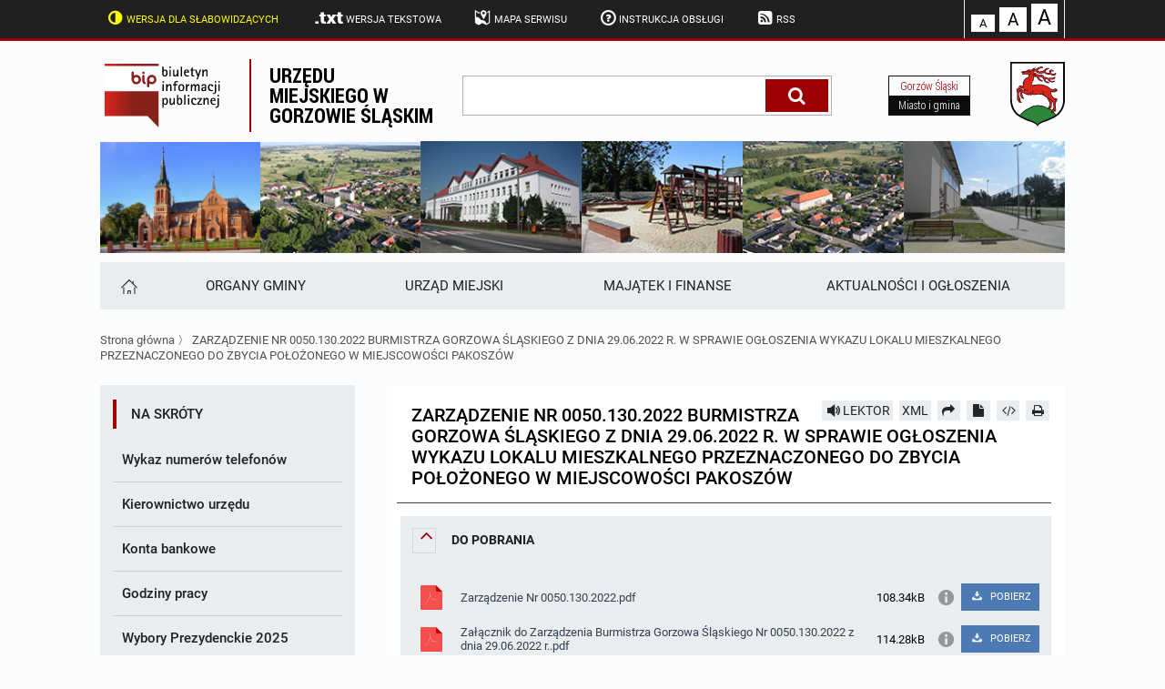

--- FILE ---
content_type: text/html; charset=UTF-8
request_url: https://bip.gorzowslaski.pl/a6267-ZARZADZENIE-NR-0050.130.2022-BURMISTRZA-GORZOWA-SLASKIEGO-Z-DNIA-29.06.2022-R.-W-SPRAWIE-OGLOSZENIA-WYKAZU-LOKALU-MIESZKALNEGO-PRZEZNACZONEGO-DO-ZBYCIA-POLOZONEGO-W-MIEJSCOWOSCI-PAKOSZOW
body_size: 6500
content:
<!DOCTYPE HTML>
<html class="standard contrast-k2    " lang="pl">
    <head>
                <title>ZARZĄDZENIE NR 0050.130.2022 BURMISTRZA GORZOWA ŚLĄSKIEGO Z DNIA 29.06.2022 R. W SPRAWIE OGŁOSZENIA WYKAZU LOKALU MIESZKALNEGO PRZEZNACZONEGO  DO ZBYCIA POŁOŻONEGO W MIEJSCOWOŚCI PAKOSZÓW - Biuletyn informacji publicznej Gorzowa Śląskiego</title>
        <meta charset="UTF-8" />
        <meta name="viewport" content="width=device-width, initial-scale=1" >
        <meta name="description" content="" >
                    <meta name="HandheldFriendly" content="True">
                        <meta name="apple-mobile-web-app-capable" content="yes">
                        <meta name="apple-mobile-web-app-status-bar-style" content="black">
                        <meta name="viewport" content="width=device-width, initial-scale=1.0">
                        <meta name="description" content="">
                        <meta name="keywords" content="">
                        <meta name="author" content="Digital Holding Sp z o.o. http://metrocms.pl">
            <link rel="canonical" href="http://bip.gorzowslaski.pl/a6267-ZARZADZENIE-NR-0050.130.2022-BURMISTRZA-GORZOWA-SLASKIEGO-Z-DNIA-29.06.2022-R.-W-SPRAWIE-OGLOSZENIA-WYKAZU-LOKALU-MIESZKALNEGO-PRZEZNACZONEGO-DO-ZBYCIA-POLOZONEGO-W-MIEJSCOWOSCI-PAKOSZOW">
        <link rel="shortcut icon" type="image/png" href="/favicon.ico">
        <link href="/sharedCss/main.css?v=1542878644
" rel="stylesheet" type="text/css"><link href="/css/main.css?v=1542878644
" rel="stylesheet" type="text/css">        <link rel="search" type="application/opensearchdescription+xml" href="http://bip.gorzowslaski.pl/sitemap/opensearch" title="Szukaj" />
        <script>
            //Haki ie
            document.createElement('section');
            document.createElement('header');
            document.createElement('footer');
            document.createElement('article');
            document.createElement('aside');
            document.createElement('nav');
        </script>
            </head>
    <body class=" no-js" style="">
            <header>
    <ul class="openable focusMenu white-bg" id="availMenu">
        <li class="showOnTabFocus"><a href="/version/set/wcag">Wersja dla słabowidzących</a></li>
        <li class="showOnTabFocus"><a href="#contentContainer" onclick="document.location.href = '/page/custom/dostepnosc#contentContainer';">Deklaracja dostępności</a></li>
        <li class="showOnTabFocus"><a href="#changeFont" onclick="document.querySelector('#changeFont').focus();">Przejdź do zmiany wielkości fontu</a></li>
        <li class="showOnTabFocus"><a href="#search" onclick="document.querySelector('#search').focus();">Przejdź do wyszukiwarki</a></li>
        <li class="showOnTabFocus"><a href="#mainMenuHomeButton" onclick="document.querySelector('#mainMenuHomeButton').focus();">Przejdź do menu głównego</a></li>
        <li class="showOnTabFocus"><a href="#contentContainer" onclick="document.querySelector('#contentContainer').focus();">Przejdź do treści</a></li>
        <li class="showOnTabFocus"><a href="#contentContainer" onclick="document.location.href = '/page/custom/mapa#contentContainer';">Przejdź do mapy strony</a></li>
    </ul>

    <ul class="body font-11 siteAdjustment">
        <li class="not_standard"><a href="/version/set/standard" class="contrast-link"><span class="icon-ajust"></span>Wersja standardowa</a></li>
        <li class="not_contrast"><a href="/version/set/wcag" class="contrast-lnk"><span class="icon-ajust"></span>Wersja dla słabowidzących</a></li>
        <li class="not_standard"><div  class="speechSynthesizerBtn focusable" tabindex="0" ><span class="icon-volume"></span><span class="text">Włącz lektora</span></div></li>
        <li class="not_text"><a href="/version/set/text"><span class="icon-txt"></span>Wersja tekstowa</a></li>

        <li><a href="/page/custom/mapa" class="ajaxLoader"><span class="icon-map"></span>Mapa serwisu</a></li>
        <li><a href="/page/custom/instrukcja" class="ajaxLoader"><span class="icon-help-circled-alt"></span>Instrukcja obsługi</a></li>
        <li><a href="/atom"><span class="icon-rss-squared"></span>RSS</a></li>
        <li class="right fontAdjust"><a class="small white-bg  hoverable" id="changeFont" href="/version/setFont/small" title="Standardowa czcionka">A</a><a class="medium white-bg hoverable" href="/version/setFont/medium" title="Powiększona czcionka">A</a><a class="big white-bg hoverable" href="/version/setFont/big" title="Największa czcionka">A</a></li>
    </ul>
    <div class="mobileHeader">
        <div class="menuButton"><span class="icon-menu" ></span></div>
        <div class="searchButton"><span class="icon-search" ></span></div>
    </div>
</header>
<div class="head-title body">
    <div class="logoBip">
        <img alt="logo bip" src="/gfx/bip_logo.svg" style="display: none;">
        <a href="/" class="h1 ajaxLoader">
            Biuletyn Informacji Publicznej
        </a>
    </div>
    <p class="subtitle">
        <a href="/" class="h1 ajaxLoader">
            Urzędu miejskiego w Gorzowie Śląskim        </a>
    </p>
    <div class="form-container search-box">
        <form action="/search" method="get" >
            <label for="search">wpisz szukaną frazę</label>
            <input class="font-15" id="search" name="s" placeholder="szukaj" aria-label="wpisz szukaną frazę"  value="">
            <button class="icon-search" aria-label="Szukaj" type="submit" title="Szukaj"></button>
        </form>
    </div>
    <div class="link-page">
        <a href="http://gorzowslaski.pl">
            <span>
                Gorzów Śląski            </span>
            <span>Miasto i gmina</span>
        </a>
    </div>
    <a href="http://gorzowslaski.pl"><img src="/gfx/herb.svg" alt="logo gminy"></a>
</div>
<ul class="banner body">
    <li class="banner_1"><img src="/gfx/top/1.png" alt="banner"></li>
    <li class="banner_2"><img src="/gfx/top/2.png" alt="banner1"></li>
    <li class="banner_3"><img src="/gfx/top/3.png" alt="banner2"></li>
    <li class="banner_4"><img src="/gfx/top/4.png" alt="banner3"></li>
    <li class="banner_5"><img src="/gfx/top/5.png" alt="banner4"></li>
    <li class="banner_6"><img src="/gfx/top/6.png" alt="banner5"></li>
</ul>
<nav class="topMenu body mobileMenu" id="mainMenu">
    <div  class="light-bg">
    
    <ul class="font-15 body">
        <li class="grow-0"><a href="/" id="mainMenuHomeButton" aria-label="Strona główna" title="Strona główna"><span class="icon-home"></span></a></li><li class=""><a href="/m17357/k148-RADA-MIEJSKA" class="ajaxLoader" ><span class="underline">Organy gminy</span></a></li><li class=""><a href="/m14372/k140-URZAD-MIEJSKI" class="ajaxLoader" ><span class="underline">Urząd Miejski</span></a></li><li class=""><a href="/m18134/k171-BUDZET-I-JEGO-REALIZACJE" class="ajaxLoader" ><span class="underline">Majątek i finanse</span></a></li><li class=""><a href="/m17976/k127-ZAMOWIENIA-PUBLICZNE" class="ajaxLoader" ><span class="underline">AKTUALNOŚCI I OGŁOSZENIA</span></a></li>    </ul>
</div>
</nav>
<div class="body breadcrumb">
            <a href="/" class="fire-clickAction" data-action="replaceAjax">Strona główna</a>
         〉         <a href="/a6267-ZARZADZENIE-NR-0050.130.2022-BURMISTRZA-GORZOWA-SLASKIEGO-Z-DNIA-29.06.2022-R.-W-SPRAWIE-OGLOSZENIA-WYKAZU-LOKALU-MIESZKALNEGO-PRZEZNACZONEGO-DO-ZBYCIA-POLOZONEGO-W-MIEJSCOWOSCI-PAKOSZOW" class="fire-clickAction" data-action="replaceAjax">ZARZĄDZENIE NR 0050.130.2022 BURMISTRZA GORZOWA ŚLĄSKIEGO Z DNIA 29.06.2022 R. W SPRAWIE OGŁOSZENIA WYKAZU LOKALU MIESZKALNEGO PRZEZNACZONEGO  DO ZBYCIA POŁOŻONEGO W MIEJSCOWOŚCI PAKOSZÓW</a>
        </div>
<div class="contentContainer body">
    <nav class="asideMenu">
        <div class="asideMenuFromTop">
            <div  class="light-bg">
    <span class="menuTitle font-15">Na skróty</span>
    <ul class="font-15 body">
        <li class=""><a href="/m18167/a2490-Wykaz-numerow-telefonow" class="ajaxLoader" ><span class="underline">Wykaz numerów telefonów </span></a></li><li class=""><a href="/m18168/a2480-Kierownictwo-urzedu" class="ajaxLoader" ><span class="underline">Kierownictwo urzędu</span></a></li><li class=""><a href="/m18169/a2483-Konta-bankowe" class="ajaxLoader" ><span class="underline">Konta bankowe</span></a></li><li class=""><a href="/m18170/a2482-Godziny-pracy" class="ajaxLoader" ><span class="underline">Godziny pracy</span></a></li><li class=""><a href="/m18171/k354-Wybory-Prezydenckie-2025" class="ajaxLoader" ><span class="underline">Wybory Prezydenckie 2025</span></a></li><li class=""><a href="/m18172/k336-Wybory-do-Parlamentu-Europejskiego-2024" class="ajaxLoader" ><span class="underline">Wybory do Parlamentu Europejskiego 2024</span></a></li><li class=""><a href="/m18173/k327-Wybory-samorzadowe-2024" class="ajaxLoader" ><span class="underline">Wybory samorządowe 2024</span></a></li><li class=""><a href="/m18174/k320-Wybory-do-Sejmu-RP-i-Senatu-RP-zarzadzone-na-dzien-15-pazdziernika-2023-r." class="ajaxLoader" ><span class="underline">Wybory do Sejmu RP i Senatu RP zarządzone na dzień 15 października 2023 r.</span></a></li><li class=" openable"><a href="/m18175/k78-Ogloszenia-o-przetargach" class="ajaxLoader" ><span class="underline">Ogłoszenia o przetargach</span><span class="icon-angle-down"></span></a><ul class="font-13 white-bg" ><li class=""><a href="/m18176/k82-Wykazy-lokali-uzytkowych-przeznaczonych-do-wynajmu" class="ajaxLoader" ><span class="underline">Wykazy lokali użytkowych przeznaczonych do wynajmu</span></a></li><li class=""><a href="/m18177/k95-Wykaz-nieruchomosci-przeznaczonych-do-zbycia" class="ajaxLoader" ><span class="underline">Wykaz nieruchomości przeznaczonych do zbycia</span></a></li><li class=""><a href="/m18178/k93-Wykaz-nieruchomosci-przeznaczonych-do-sprzedazy" class="ajaxLoader" ><span class="underline">Wykaz nieruchomości przeznaczonych do sprzedaży </span></a></li></ul></li><li class=" openable"><a href="/m18179/k127-ZAMOWIENIA-PUBLICZNE" class="ajaxLoader" ><span class="underline">ZAMÓWIENIA PUBLICZNE</span><span class="icon-angle-down"></span></a><ul class="font-13 white-bg" ><li class=""><a href="/m18180/k368-Zamowienia-publiczne-2026-ponizej-170-000-zlotych" class="ajaxLoader" ><span class="underline">Zamówienia publiczne 2026 - poniżej 170 000 złotych</span></a></li><li class=""><a href="/m18181/k369-Zamowienia-publiczne-2026-powyzej-170-000-zlotych" class="ajaxLoader" ><span class="underline">Zamówienia publiczne 2026 - powyżej 170 000 złotych</span></a></li><li class=""><a href="/m18182/k206-Plan-postepowan-o-udzielenie-zamowien" class="ajaxLoader" ><span class="underline">Plan postępowań o udzielenie zamówień</span></a></li><li class=""><a href="https://platformazakupowa.pl/pn/gorzowslaski"><span class="underline">Platforma zakupowa</span></a></li><li class=""><a href="/m18184/k251-Szacowanie-wartosci-zamowienia" class="ajaxLoader" ><span class="underline">Szacowanie wartości zamówienia</span></a></li><li class=" openable"><a href="/m18185/k213-Archiwum" class="ajaxLoader" ><span class="underline">Archiwum</span><span class="icon-angle-down"></span></a><ul class="font-13 white-bg" ><li class=""><a href="/m18186/k356-Zamowienia-publiczne-2025-ponizej-130-000-zlotych" class="ajaxLoader" ><span class="underline">Zamówienia publiczne 2025 - poniżej 130 000 złotych</span></a></li><li class=""><a href="/m18187/k357-Zamowienia-publiczne-2025-powyzej-130-000-zlotych" class="ajaxLoader" ><span class="underline">Zamówienia publiczne 2025 - powyżej 130 000 złotych</span></a></li><li class=""><a href="/m18188/k330-Zamowienia-publiczne-2024-powyzej-130-000-zlotych" class="ajaxLoader" ><span class="underline">Zamówienia publiczne 2024 - powyżej 130 000 złotych</span></a></li><li class=""><a href="/m18189/k329-Zamowienia-publiczne-2024-ponizej-130-000-zlotych" class="ajaxLoader" ><span class="underline">Zamówienia publiczne 2024 - poniżej 130 000 złotych</span></a></li><li class=""><a href="/m18190/k314-Zamowienia-publiczne-2023-powyzej-130-000-zlotych" class="ajaxLoader" ><span class="underline">Zamówienia publiczne 2023 - powyżej 130 000 złotych</span></a></li><li class=""><a href="/m18191/k313-Zamowienia-publiczne-2023-ponizej-130-000-zlotych" class="ajaxLoader" ><span class="underline">Zamówienia publiczne 2023 - poniżej 130 000 złotych</span></a></li><li class=""><a href="/m18192/k299-Zamowienia-publiczne-2022-powyzej-130-000-zlotych" class="ajaxLoader" ><span class="underline">Zamówienia publiczne 2022 - powyżej 130 000 złotych</span></a></li><li class=""><a href="/m18193/k298-Zamowienia-publiczne-2022-ponizej-130-000-zlotych" class="ajaxLoader" ><span class="underline">Zamówienia publiczne 2022 - poniżej 130 000 złotych</span></a></li><li class=""><a href="/m18194/k273-Zamownienia-publiczne-2021-ponizej-130-000-zlotych" class="ajaxLoader" ><span class="underline">Zamównienia publiczne 2021 - poniżej 130 000 złotych</span></a></li><li class=""><a href="/m18195/k272-Zamownienia-publiczne-2021-powyzej-130-000-zlotych" class="ajaxLoader" ><span class="underline">Zamównienia publiczne 2021 - powyżej 130 000 złotych</span></a></li><li class=""><a href="/m18196/k255-Zamownienia-publiczne-2020-ponizej-30-000-euro" class="ajaxLoader" ><span class="underline">Zamównienia publiczne 2020 - poniżej 30 000 euro</span></a></li><li class=""><a href="/m18197/k256-Zamownienia-publiczne-2020-powyzej-30-000-euro" class="ajaxLoader" ><span class="underline">Zamównienia publiczne 2020 - powyżej 30 000 euro</span></a></li><li class=""><a href="/m18198/k238-Zamowienia-publiczne-2019-ponizej-30-000-euro" class="ajaxLoader" ><span class="underline">Zamówienia publiczne 2019 - poniżej 30 000 euro</span></a></li><li class=""><a href="/m18199/k239-Zamowienia-publiczne-2019-powyzej-30-000-euro" class="ajaxLoader" ><span class="underline">Zamówienia publiczne 2019 - powyżej 30 000 euro</span></a></li><li class=""><a href="/m18200/k224-Zamownienia-publiczne-2018-ponizej-30-000-euro" class="ajaxLoader" ><span class="underline">Zamównienia publiczne 2018 - poniżej 30 000 euro</span></a></li><li class=""><a href="/m18201/k225-Zamownienia-publiczne-2018-powyzej-30-000-euro" class="ajaxLoader" ><span class="underline">Zamównienia publiczne 2018 - powyżej 30 000 euro</span></a></li><li class=""><a href="/m18202/k208-Zamowienia-publiczne-2017-ponizej-30-000-euro." class="ajaxLoader" ><span class="underline">Zamówienia publiczne 2017 - poniżej 30 000 euro.</span></a></li><li class=""><a href="/m18203/k209-Zamowienia-publiczne-2017-powyzej-30-000-euro." class="ajaxLoader" ><span class="underline">Zamówienia publiczne 2017 - powyżej 30 000 euro.</span></a></li><li class=""><a href="/m18204/k115-Zamowienia-publiczne-2016-ponizej-30-000-euro." class="ajaxLoader" ><span class="underline">Zamówienia publiczne 2016 - poniżej 30 000 euro.</span></a></li><li class=""><a href="/m18205/k116-Zamowienia-publiczne-2016-powyzej-30-000-euro." class="ajaxLoader" ><span class="underline">Zamówienia publiczne 2016 - powyżej 30 000 euro.</span></a></li></ul></li></ul></li><li class=""><a href="/m18206/k276-NARODOWY-SPIS-POWSZECHNY-LUDNOSCI-I-MIESZKAN-2021" class="ajaxLoader" ><span class="underline">NARODOWY SPIS POWSZECHNY LUDNOŚCI I MIESZKAŃ 2021</span></a></li><li class=""><a href="/m18207/k245-Konsultacje-spoleczne" class="ajaxLoader" ><span class="underline">Konsultacje społeczne</span></a></li><li class=""><a href="/m18208/k246-Raport-o-stanie-Gminy" class="ajaxLoader" ><span class="underline">Raport o stanie Gminy</span></a></li><li class=""><a href="/m18209/k347-Budzet-2025" class="ajaxLoader" ><span class="underline">Budżet 2025</span></a></li><li class=""><a href="/m18210/k370-Budzet-2026" class="ajaxLoader" ><span class="underline">Budżet 2026</span></a></li><li class=" openable"><a href="/m18211/k266-Ochrona-srodowiska" class="ajaxLoader" ><span class="underline">Ochrona środowiska</span><span class="icon-angle-down"></span></a><ul class="font-13 white-bg" ><li class=""><a href="/m18212/k333-Sprawozdania-z-realizacji-Programu-Ochrony-Powietrza-w-Gminie-Gorzow-Slaski" class="ajaxLoader" ><span class="underline">Sprawozdania z realizacji Programu Ochrony Powietrza w Gminie Gorzów Śląski </span></a></li></ul></li><li class=""><a href="/m18213/k36-Podatki-i-oplaty" class="ajaxLoader" ><span class="underline">Podatki i opłaty </span></a></li><li class=" openable"><a href="/m18214/k226-PLANOWANIE-PRZESTRZENNE" class="ajaxLoader" ><span class="underline">PLANOWANIE PRZESTRZENNE</span><span class="icon-angle-down"></span></a><ul class="font-13 white-bg" ><li class=""><a href="/m18215/k349-ROK-2025" class="ajaxLoader" ><span class="underline">ROK 2025</span></a></li><li class=""><a href="/m18216/k367-ROK-2026" class="ajaxLoader" ><span class="underline">ROK 2026</span></a></li><li class=""><a href="/m18217/k355-Plan-ogolny" class="ajaxLoader" ><span class="underline">Plan ogólny</span></a></li><li class=""><a href="/m18218/[base64]" class="ajaxLoader" ><span class="underline">Miejscowy Plan Zagospodarowania Przestrzennego dla terenów położonych na gruntach w rejonie ulic Chopina, Piaskowej, Okólnej, Krótkiej i Byczyńskiej w Gorzowie Śląskim oraz na gruntach w obrębie geodezyjnym Kozłowice</span></a></li><li class=""><a href="/m18219/k363-Miejscowy-plan-zagospodarowania-przestrzennego-dla-fragmentow-obrebow-Gola-Krzyzanowice-Uszyce-oraz-Zdziechowice-w-gminie-Gorzow-Slaski" class="ajaxLoader" ><span class="underline">Miejscowy plan zagospodarowania przestrzennego dla fragmentów obrębów Goła, Krzyżanowice, Uszyce oraz Zdziechowice w gminie Gorzów Śląski</span></a></li><li class=""><a href="/m18220/a6329-Uchwala-w-sprawie-Miejscowego-Planu-Zagospodarowania-Przestrzennego" class="ajaxLoader" ><span class="underline">Uchwała w sprawie Miejscowego Planu Zagospodarowania Przestrzennego</span></a></li><li class=""><a href="/m18221/k303-Wylozenie-projektu-miejscowego-planu-zagospodarowania-przestrzennego" class="ajaxLoader" ><span class="underline">Wyłożenie projektu miejscowego planu zagospodarowania przestrzennego</span></a></li><li class=""><a href="/m18222/k263-Archiwum-PP" class="ajaxLoader" ><span class="underline">Archiwum PP</span></a></li></ul></li><li class=""><a href="/m18223/k250-RODO" class="ajaxLoader" ><span class="underline">RODO</span></a></li><li class=" openable"><a href="/m18224/k253-Petycje" class="ajaxLoader" ><span class="underline">Petycje</span><span class="icon-angle-down"></span></a><ul class="font-13 white-bg" ><li class=""><a href="/m18225/k361-Petycje-2025" class="ajaxLoader" ><span class="underline">Petycje 2025</span></a></li><li class=""><a href="/m18226/k344-Petycje-2024" class="ajaxLoader" ><span class="underline">Petycje 2024</span></a></li><li class=""><a href="/m18227/k334-Petycje-2023" class="ajaxLoader" ><span class="underline">Petycje 2023</span></a></li><li class=""><a href="/m18228/k300-Petycje-2022" class="ajaxLoader" ><span class="underline">Petycje 2022</span></a></li><li class=""><a href="/m18229/k281-Petycje-2021" class="ajaxLoader" ><span class="underline">Petycje 2021</span></a></li><li class=""><a href="/m18230/k267-Petycje-2020" class="ajaxLoader" ><span class="underline">Petycje 2020</span></a></li><li class=""><a href="/m18231/k254-Petycje-2019" class="ajaxLoader" ><span class="underline">Petycje 2019</span></a></li></ul></li><li class=" openable"><a href="/m18232/k287-Serwisy-internetowe" class="ajaxLoader" ><span class="underline">Serwisy internetowe</span><span class="icon-angle-down"></span></a><ul class="font-13 white-bg" ><li class=""><a href="http://olesno.giportal.pl"><span class="underline">GeoInfo 7 Portal</span></a></li><li class=""><a href="http://www.gorzowslaski.e-mapa.net/"><span class="underline">E-mapa</span></a></li></ul></li>    </ul>
</div>
        </div>
        <ul class="bigMenu">
            <li>
                <a href="http://epuap.gov.pl/wps/portal/strefa-klienta/katalog-spraw/profil-urzedu/660q2rlvsj" aria-label="epuap">
                    <img src="/gfx/lewa/0.png" alt="epuap"/>
                </a>
            </li>
            <li>
                <a href="https://prod.ceidg.gov.pl/" aria-label="ceidg">
                    <img src="/gfx/lewa/1.png" alt="ceidg"/>
                </a>
            </li>
            <li>
                <a href="http://dziennikustaw.gov.pl/" aria-label="dziennik ustaw">
                    <img src="/gfx/lewa/2.png" alt="dziennik ustaw"/>
                </a>
            </li>
            <li>
                <a href="http://monitorpolski.gov.pl/" aria-label="monitor polski">
                    <img src="/gfx/lewa/3.png" alt="monitor polski"/>
                </a>
            </li>
            <li>
                <a href="https://www.bip.gov.pl/" aria-label="bip gov">
                    <img src="/gfx/lewa/4.png" alt="bip gov"/>
                </a>
            </li>
        </ul>
    </nav>
    <div class="content" id="contentContainer">
<article data-id="6267" id="article-6267" data-readableelements='[".title",".articleContent"]'>
     <div class="article_buttons">
                        <div class=" light-bg hoverable readBtn readable icon-volume" data-id='6267' data-type='article'  title="Przeczytaj artykuł" aria-label="Przeczytaj artykuł" data-text="STOP">LEKTOR</div>
                                <a class="light-bg hoverable" href="/cms/showArticleAsXml/id/6267 " title="xml">XML</a>
                                <a class="icon-forward light-bg hoverable" href="mailto:?subject=ZARZ%C4%84DZENIE%20NR%200050.130.2022%20BURMISTRZA%20GORZOWA%20%C5%9AL%C4%84SKIEGO%20Z%20DNIA%2029.06.2022%20R.%20W%20SPRAWIE%20OG%C5%81OSZENIA%20WYKAZU%20LOKALU%20MIESZKALNEGO%20PRZEZNACZONEGO%20%20DO%20ZBYCIA%20PO%C5%81O%C5%BBONEGO%20W%20MIEJSCOWO%C5%9ACI%20PAKOSZ%C3%93W&body=http%3A%2F%2Fbip.gorzowslaski.pl%2Fa6267-ZARZADZENIE-NR-0050.130.2022-BURMISTRZA-GORZOWA-SLASKIEGO-Z-DNIA-29.06.2022-R.-W-SPRAWIE-OGLOSZENIA-WYKAZU-LOKALU-MIESZKALNEGO-PRZEZNACZONEGO-DO-ZBYCIA-POLOZONEGO-W-MIEJSCOWOSCI-PAKOSZOW" title="Prześlij dalej" aria-label="Prześlij dalej"></a>
                                <a class="icon-doc-inv light-bg hoverable" href="/cms/downloadArticleAsPdf/id/6267" title="Pobierz artykuł jako PDF"></a>
                <a class="icon-code light-bg hoverable" href="/cms/downloadArticleAsHtml/id/6267" title="Pobierz artykuł jako HTML" aria-label="Pobierz artykuł jako HTML"></a>
                            <a class="icon-print action-print light-bg hoverable" href="" title="Drukuj" aria-label="Drukuj"></a>
        </div>    <h1 class="title font-21">ZARZĄDZENIE NR 0050.130.2022 BURMISTRZA GORZOWA ŚLĄSKIEGO Z DNIA 29.06.2022 R. W SPRAWIE OGŁOSZENIA WYKAZU LOKALU MIESZKALNEGO PRZEZNACZONEGO  DO ZBYCIA POŁOŻONEGO W MIEJSCOWOŚCI PAKOSZÓW</h1>
    <div class='articleContent'>
            </div>
    <section class="zwijalne open attachements light-bg"><h3><span class="icon-angle-down"></span>Do&nbsp;pobrania</h3>
            <div class="">
                <ul class="attachementsList">
                    
                        <li class="file">
                            <div class="attachement">
                                <a href="/download/file/id/13934" >
                                    <div>
                                        <span class="icon pdf"></span>
                                        <span class="attachementName">Zarządzenie Nr 0050.130.2022.pdf</span>
                                        <span class="attachementInfo">108.34kB</span>
                                    </div>
                                </a>
                                <div>
                                    <div class="attachementButtons">
                                        <span class="showAttachmentFullInfo icon-info"></span>
                                        <a  class="attachmentDownload" href="/download/file/id/13934" download="Zarządzenie Nr 0050.130.2022.pdf">
                                            <span class="icon-download"></span>
                                            POBIERZ
                                        </a>
                                    </div>
                                </div>
                            </div>

                            <div class="attachmentFullInfo">
                                <table class="info_table">
                                    <tr>
                                        <td>Liczba pobrań</td>
                                        <td>329</td>
                                    </tr>
                                    <tr>
                                        <td>Osoba która wysłała plik</td>
                                        <td class="name">Andrzej Jarema</td>
                                    </tr>
                                    <tr>
                                        <td>Osoba która dodała plik</td>
                                        <td class="name">Andrzej Jarema</td>
                                    </tr>
                                    <tr>
                                        <td>Data wysłania</td>
                                        <td>2022-06-30</td>
                                    </tr>
                                </table>
                            </div>
                        </li>
                    
                        <li class="file">
                            <div class="attachement">
                                <a href="/download/file/id/13935" >
                                    <div>
                                        <span class="icon pdf"></span>
                                        <span class="attachementName">Załącznik do Zarządzenia Burmistrza Gorzowa Śląskiego Nr 0050.130.2022 z dnia 29.06.2022 r..pdf</span>
                                        <span class="attachementInfo">114.28kB</span>
                                    </div>
                                </a>
                                <div>
                                    <div class="attachementButtons">
                                        <span class="showAttachmentFullInfo icon-info"></span>
                                        <a  class="attachmentDownload" href="/download/file/id/13935" download="Załącznik do Zarządzenia Burmistrza Gorzowa Śląskiego Nr 0050.130.2022 z dnia 29.06.2022 r..pdf">
                                            <span class="icon-download"></span>
                                            POBIERZ
                                        </a>
                                    </div>
                                </div>
                            </div>

                            <div class="attachmentFullInfo">
                                <table class="info_table">
                                    <tr>
                                        <td>Liczba pobrań</td>
                                        <td>381</td>
                                    </tr>
                                    <tr>
                                        <td>Osoba która wysłała plik</td>
                                        <td class="name">Andrzej Jarema</td>
                                    </tr>
                                    <tr>
                                        <td>Osoba która dodała plik</td>
                                        <td class="name">Andrzej Jarema</td>
                                    </tr>
                                    <tr>
                                        <td>Data wysłania</td>
                                        <td>2022-06-30</td>
                                    </tr>
                                </table>
                            </div>
                        </li>
                                    </ul>
            </div>
        </section><section class="zwijalne light-bg"><h3><span class="icon-angle-down hoverable"></span>Metryka</h3>
            <div>
                <table class="info_table padding">
                                            <tr>
                            <td>Liczba odwiedzin</td>
                            <td>8198</td>
                        </tr>                    <tr>
                        <td>Osoba wprowadzająca informację</td>
                        <td class="name">Andrzej Jarema</td>
                    </tr>
                    <tr>
                        <td>Osoba publikująca informację</td>
                        <td class="name">Andrzej Jarema</td>
                    </tr>
                    <tr>
                        <td>Osoba odpowiedzialna za informację</td>
                        <td class="name">Andrzej Jarema</td>
                    </tr>
                    <tr>
                        <td>Data opublikowania</td>
                        <td>2022-06-30 08:17:25</td>
                    </tr>
                    <tr>
                        <td>Zmodyfikował</td>
                        <td class="name">Andrzej Jarema</td>
                    </tr>
                    <tr>
                        <td>Data ostatniej aktualizacji</td>
                        <td>2022-06-30 08:17:25</td>
                    </tr>
                </table>
            </div>
        </section>
        </article>
</div>
</div>

<ul class="bigMenu mobileBigMenu">
    <li>
        <a href="http://epuap.gov.pl/wps/portal/strefa-klienta/katalog-spraw/profil-urzedu/660q2rlvsj" aria-label="epuap">
            <img src="/gfx/lewa/0.png" alt="epuap"/>
        </a>
    </li>
    <li>
        <a href="https://prod.ceidg.gov.pl/" aria-label="ceidg">
            <img src="/gfx/lewa/1.png" alt="ceidg"/>
        </a>
    </li>
    <li>
        <a href="http://dziennikustaw.gov.pl/" aria-label="dziennik ustaw">
            <img src="/gfx/lewa/2.png" alt="dziennik ustaw"/>
        </a>
    </li>
    <li>
        <a href="http://monitorpolski.gov.pl/" aria-label="monitor polski">
            <img src="/gfx/lewa/3.png" alt="monitor polski"/>
        </a>
    </li>
    <li>
        <a href="https://www.bip.gov.pl/" aria-label="bip gov">
            <img src="/gfx/lewa/4.png" alt="bip gov"/>
        </a>
    </li>
</ul>
<footer>
    <div class="light-bg">
        <div class="body top">
            <div class="left">
                <div>
                    <img src="/gfx/city_logo.png" alt="logo miasta"/>
                </div><div class="footerTextRight">
                    <p>
                        Urząd Miejski w Gorzowie Śląskim<br>
                        46-310 Gorzów Śląski, ul. Wojska Polskiego 15
                    </p><p>
                        tel.: <a href="tel:+48343505710">34 35 05 710</a><br>
                        fax: <a href="tel:+48343505710">34 35 05 710</a>,
                    </p><p>
                        email: um@gorzowslaski.pl
                    </p>
                </div>
            </div><div class="right">
                <ul>
                    <li>
                        <a  href="/page/custom/redakcja">Redakcja BIP</a>
                    </li>
                    <li>
                        <a  href="/page/custom/statystyki">Statystyki</a>
                    </li>
                    <li>
                        <a href="/page/custom/dostepnosc">Deklaracja dostępności</a>
                    </li>
                    <li>
                        <a href="/page/custom/artykuly-archiwalne">Artykuły archiwalne</a>
                    </li>
                    <li>
                        <a href="/page/custom/instrukcja">Instrukcja korzystania z BIP</a>
                    </li>
                </ul>
            </div>
        </div>
    </div>
    <div class="bottom">
        <div class="body">
            <img src="/gfx/validhtml.svg" alt="HTML 5" title="Strona jest zgodna ze standardem HTML5" class="validatorOk">
            <img src="/gfx/validwcag21.svg" alt="WCAG 2.1 AA" title="Strona jest zgodna ze specyfikacją WCAG" class="validatorOk">
            <a href="https://digitalholding.pl" class="dh-link">
                <img src="/gfx/logo_dh_white.svg" alt="Digital Holding">
            </a>
        </div>
    </div>
</footer>
        <div id="cookieBar">
        <div class="body">
            <div class="cookie_content">
                <p class="big">
                    Korzystamy z plików cookies
                </p>
                <p class="small">
                    Bez zmiany ustawień pliki są zapisywane na urządzeniu. Więcej przeczytasz w
                    <a href="/page/custom/polityka_prywatnosci">polityce prywatności</a>
                </p>
            </div>
            <div id="cookieBarClose" class="icon-cancel-circled"></div>
        </div>
    </div>
    <script  defer src="/js/main.bundle.js?v=1542878644
"></script></body>
</html>


--- FILE ---
content_type: image/svg+xml
request_url: https://bip.gorzowslaski.pl/gfx/logo_dh_white.svg
body_size: 1311
content:
<svg xmlns="http://www.w3.org/2000/svg" viewBox="0 0 106.93 18"><defs><style>.cls-1{fill:#fff;}</style></defs><title>Zasób 1</title><g id="Warstwa_2" data-name="Warstwa 2"><g id="Warstwa_1-2" data-name="Warstwa 1"><path class="cls-1" d="M90.91,0H78.17a.1.1,0,0,0,0,.19,9.07,9.07,0,0,1,0,17.62.1.1,0,0,0,0,.19H90.91a.1.1,0,0,0,.1-.1V.1A.1.1,0,0,0,90.91,0Z"/><path class="cls-1" d="M102.56,0H96.8a.09.09,0,0,0-.1.1V6.89a.09.09,0,0,1-.1.09H91.42a.1.1,0,0,0-.06.17l5.31,4.42a.11.11,0,0,1,0,.08V17.9a.09.09,0,0,0,.1.1h5.76a.1.1,0,0,0,.1-.1V.1A.1.1,0,0,0,102.56,0Z"/><path class="cls-1" d="M74.89,4.61H73.1a.09.09,0,0,0-.09.1v8.58a.09.09,0,0,0,.09.1H75a4.38,4.38,0,0,0,4.39-4.3A4.45,4.45,0,0,0,74.89,4.61Z"/><path class="cls-1" d="M105,0h-1.07a.09.09,0,0,0-.1.1V.19a.1.1,0,0,0,.1.1h.36V1.45a.1.1,0,0,0,.1.1h.15a.09.09,0,0,0,.09-.1V.29H105a.1.1,0,0,0,.1-.1V.1A.09.09,0,0,0,105,0Z"/><path class="cls-1" d="M106.84,0h-.31a.11.11,0,0,0-.1.07l-.32,1h0l-.34-1a.11.11,0,0,0-.09-.07h-.32a.09.09,0,0,0-.09.1V1.45a.09.09,0,0,0,.09.1h.13a.1.1,0,0,0,.1-.1v-1h0l.36,1a.1.1,0,0,0,.09.07h.12a.1.1,0,0,0,.09-.07l.36-1h0v1a.09.09,0,0,0,.09.1h.13a.09.09,0,0,0,.09-.1V.1A.09.09,0,0,0,106.84,0Z"/><path class="cls-1" d="M1.73,8.09a1.72,1.72,0,0,1,1.44-.67,1.61,1.61,0,0,1,1.16.45A1.66,1.66,0,0,1,4.86,9H6a2.55,2.55,0,0,0-.85-1.87,2.85,2.85,0,0,0-2-.72,3.11,3.11,0,0,0-1.69.45A2.94,2.94,0,0,0,.38,8.13,4.37,4.37,0,0,0,0,10v.21a3.86,3.86,0,0,0,.86,2.65,2.94,2.94,0,0,0,2.32,1,3,3,0,0,0,1.37-.33,2.82,2.82,0,0,0,1-.89A2.14,2.14,0,0,0,6,11.44H4.86a1.45,1.45,0,0,1-.54,1,1.79,1.79,0,0,1-1.14.39,1.72,1.72,0,0,1-1.45-.66,3.09,3.09,0,0,1-.51-1.9V10A3.16,3.16,0,0,1,1.73,8.09Z"/><path class="cls-1" d="M8.59,7.38l0-.83H7.38v7.14H8.6V8.62a1.61,1.61,0,0,1,1.63-1,3.64,3.64,0,0,1,.6.05V6.51a1.25,1.25,0,0,0-.54-.09A1.9,1.9,0,0,0,8.59,7.38Z"/><path class="cls-1" d="M14.63,6.42a2.92,2.92,0,0,0-1.58.47A3.22,3.22,0,0,0,11.92,8.2a4.26,4.26,0,0,0-.4,1.89v.23a3.5,3.5,0,0,0,.91,2.54,3.09,3.09,0,0,0,2.36,1,3,3,0,0,0,2.68-1.38l-.74-.58a2.87,2.87,0,0,1-.78.7,2.21,2.21,0,0,1-1.1.26,1.91,1.91,0,0,1-1.5-.65,2.5,2.5,0,0,1-.61-1.7h4.83V10a4,4,0,0,0-.77-2.62A2.7,2.7,0,0,0,14.63,6.42Zm1.72,3.05H12.77A2.65,2.65,0,0,1,13.39,8a1.64,1.64,0,0,1,1.24-.54,1.55,1.55,0,0,1,1.22.51,2.34,2.34,0,0,1,.5,1.44Z"/><path class="cls-1" d="M24.41,8.74A2.21,2.21,0,0,0,23.68,7a2.81,2.81,0,0,0-1.93-.62,3.47,3.47,0,0,0-1.42.29,2.52,2.52,0,0,0-1,.79,1.62,1.62,0,0,0-.38,1h1.22a1,1,0,0,1,.45-.8,1.77,1.77,0,0,1,1.09-.33,1.56,1.56,0,0,1,1.13.38,1.4,1.4,0,0,1,.38,1v.56H22a4,4,0,0,0-2.38.62,2,2,0,0,0-.85,1.73,1.93,1.93,0,0,0,.68,1.51,2.51,2.51,0,0,0,1.73.6,2.72,2.72,0,0,0,2-.89,2.61,2.61,0,0,0,.17.76h1.28v-.11A4,4,0,0,1,24.41,12Zm-1.22,2.95a1.79,1.79,0,0,1-.75.77,2.1,2.1,0,0,1-1.08.3,1.43,1.43,0,0,1-1-.33,1.08,1.08,0,0,1-.39-.89c0-.88.75-1.32,2.24-1.32h1Z"/><path class="cls-1" d="M28.15,12.57a1,1,0,0,1-.17-.65V7.5h1.33v-1H28V4.83H26.76V6.55h-1.3v1h1.3v4.42a2.09,2.09,0,0,0,.41,1.4,1.53,1.53,0,0,0,1.23.5,3.87,3.87,0,0,0,.94-.13v-1a2.52,2.52,0,0,1-.58.08A.76.76,0,0,1,28.15,12.57Z"/><path class="cls-1" d="M33.54,6.42A2.89,2.89,0,0,0,32,6.89,3.15,3.15,0,0,0,30.83,8.2a4.27,4.27,0,0,0-.41,1.89v.23a3.5,3.5,0,0,0,.91,2.54,3.1,3.1,0,0,0,2.36,1,3,3,0,0,0,2.69-1.38l-.74-.58a2.91,2.91,0,0,1-.79.7,2.17,2.17,0,0,1-1.09.26,1.91,1.91,0,0,1-1.5-.65,2.51,2.51,0,0,1-.62-1.7h4.83V10a3.92,3.92,0,0,0-.77-2.62A2.66,2.66,0,0,0,33.54,6.42Zm1.71,3.05H31.68A2.65,2.65,0,0,1,32.3,8a1.62,1.62,0,0,1,1.24-.54,1.53,1.53,0,0,1,1.21.51,2.28,2.28,0,0,1,.5,1.44Z"/><path class="cls-1" d="M42.39,7.28a2.49,2.49,0,0,0-2-.86,2.46,2.46,0,0,0-2,1,4.25,4.25,0,0,0-.77,2.64v.09a4.22,4.22,0,0,0,.78,2.65,2.43,2.43,0,0,0,2,1,2.46,2.46,0,0,0,2-.9l.06.77H43.6V3.56H42.39Zm0,4.46a1.78,1.78,0,0,1-1.7,1,1.62,1.62,0,0,1-1.38-.68,3.13,3.13,0,0,1-.5-1.9,3.43,3.43,0,0,1,.5-2,1.62,1.62,0,0,1,1.39-.69,1.8,1.8,0,0,1,1.69,1Z"/><path class="cls-1" d="M52.09,6.42a2.47,2.47,0,0,0-2,.92V3.56H48.84V13.69H50l.06-.83a2.48,2.48,0,0,0,2.09,1,2.39,2.39,0,0,0,2-1,4.21,4.21,0,0,0,.76-2.63v-.11a4.34,4.34,0,0,0-.75-2.69A2.41,2.41,0,0,0,52.09,6.42Zm1.08,5.68a1.58,1.58,0,0,1-1.37.68,1.82,1.82,0,0,1-1.74-1.12V8.58a1.78,1.78,0,0,1,1.73-1.12,1.59,1.59,0,0,1,1.39.68,3.28,3.28,0,0,1,.48,1.92A3.52,3.52,0,0,1,53.17,12.1Z"/><path class="cls-1" d="M58.67,11.9,56.89,6.55H55.56l2.55,7.06-.27.72a1.82,1.82,0,0,1-.57.92,1.69,1.69,0,0,1-1,.25l-.33,0v1l.46.09.23,0c1,0,1.67-.6,2.11-1.78l2.87-8.24H60.33Z"/></g></g></svg>